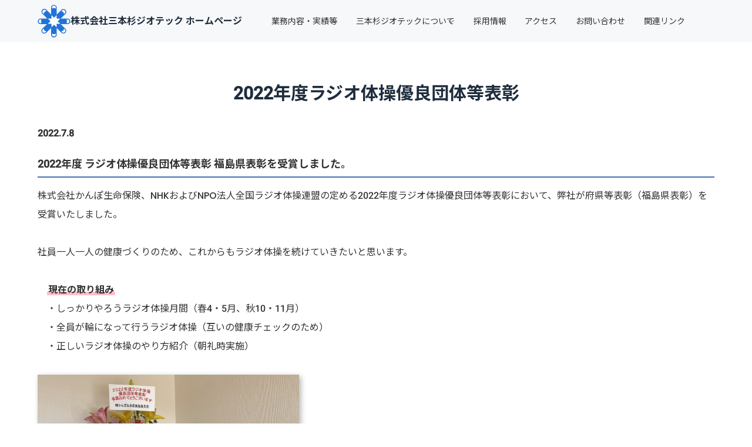

--- FILE ---
content_type: text/html
request_url: http://sanbonsugi-geotec.co.jp/category28/
body_size: 12044
content:
<!doctype html>
<html lang="ja" dir="ltr">
<head prefix="og: https://ogp.me/ns#">
<meta charset="UTF-8">
<meta name="viewport" content="width=device-width, initial-scale=1">
<title>ラジオ体操優良団体等表彰</title>
<meta name="keywords" content="地質調査,地下水調査,温泉調査,土質調査,環境調査,さく井工事,土壌汚染調査,構造物劣化診断調査,地中熱利用に関する調査">
<meta name="description" content="">
<link rel="preconnect" href="https://fonts.googleapis.com">
<link rel="preconnect" href="https://fonts.gstatic.com" crossorigin>
<link href="https://fonts.googleapis.com/css2?family=Roboto:wght@500&display=swap&text=0123456789-" rel="stylesheet" class="w_fnt" media="print">
<link href="https://fonts.googleapis.com/css2?family=Poppins:wght@500&display=swap" rel="stylesheet" class="w_fnt" media="print">
<link href="https://fonts.googleapis.com/css2?family=Noto+Sans+JP:wght@400;700&display=swap" rel="stylesheet" class="w_fnt" media="print">
<link rel="stylesheet" href="../styles.css?20260106140812">
<meta property="og:url" content="http://www.sanbonsugi-geotec.co.jp/category28/">
<meta property="og:type" content="article">
<meta property="og:title" content="ラジオ体操優良団体等表彰">
<meta property="og:description" content="2022.7.82022年度 ラジオ体操優良団体等表彰 福島県表彰を受賞しました。株式会社かんぽ生命保険、NHKおよびNPO法人全国ラジオ体操連盟の定める2022年度ラジオ体操優良団体等表彰において、弊社が府県等表彰（福島県表彰）を受賞いたしました。社員一人一人の健康づくりのため、これからもラジオ体...">
<meta property="og:site_name" content="株式会社三本杉ジオテック ホームページ">
<meta property="og:image" content="http://www.sanbonsugi-geotec.co.jp/img/radio01.jpg">
<link rel="stylesheet" href="../css/partsstyles.css?20260106140812" media="print" onload="this.media='all'">
<link rel="alternate" type="application/rss+xml" title="RSS" href="http://www.sanbonsugi-geotec.co.jp/rss.xml" />
</head>
<body id="body" data-page="category" data-column="col1" data-header="" data-main-header="true" data-main="wide" data-main-footer="" data-menu="" data-rmenu="" data-footer="" data-headerimg-type="false" data-headerimg-img="true" data-headerimg-title="false" data-headerimg-desc="false" data-headerimg-item="false" data-headerimg-meta="false" data-headerimg-img-sp="true" data-headerimg-title-sp="true" data-headerimg-desc-sp="false" data-headerimg-item-sp="false" data-headerimg-meta-sp="false" data-topslider="false">
<div id="wrap">
<header id="header">
<div class="container">
<div id="logo-wrap">
<div id="logo" class="logo-square"><a href="../"><img src="../img/logo.png"  width="88" height="88" alt="株式会社三本杉ジオテック ホームページ" class="img-header" /></a><span class="logotext">株式会社三本杉ジオテック ホームページ</span></div>
<button id="spmenu-btn" aria-label="menu"><span>menu</span></button>
</div>
<div id="spmenu">
<div id="header-wrap">
<div id="header-menu">
<div id="topmenu">
<ul class="topmenu_ul">
<li class="haschild"><span><a href="../category1/" ontouchstart>業務内容・実績等</a></span>
<ul class="child">
<li><span><a href="../category1/category2/" ontouchstart>土木・建築の基礎に関する調査</a></span></li>
<li><span><a href="../category1/category3/" ontouchstart>地下水温泉に関する調査</a></span></li>
<li><span><a href="../category1/category4/" ontouchstart>井戸・温泉掘削工事</a></span></li>
<li><span><a href="../category1/category5/" ontouchstart>土壌汚染に関する調査</a></span></li>
<li><span><a href="../category1/category6/" ontouchstart>構造物の劣化に関する調査</a></span></li>
<li><span><a href="../category1/category23/" ontouchstart>地中熱利用に関する調査</a></span></li>
<li><span><a href="../category1/category14/" ontouchstart>災害復旧支援</a></span></li>
<li><span><a href="../category1/category15/" ontouchstart>研究刊行物</a></span></li>
</ul>
</li>
<li class="haschild"><span><a href="../category7/" ontouchstart>三本杉ジオテックについて</a></span>
<ul class="child">
<li><span><a href="../category7/category8/" ontouchstart>ごあいさつ</a></span></li>
<li><span><a href="../category7/category9/" ontouchstart>企業理念</a></span></li>
<li><span><a href="../category7/category10/" ontouchstart>会社概要</a></span></li>
<li><span><a href="../category7/category11/" ontouchstart>会社沿革</a></span></li>
<li><span><a href="../category7/category12/" ontouchstart>許認可登録／有資格者</a></span></li>
<li><span><a href="../category7/category16/" ontouchstart>健康経営</a></span></li>
<li><span><a href="../category7/category22/" ontouchstart>ボランティア活動</a></span></li>
<li><span><a href="../category7/category29/" ontouchstart>一般事業主行動計画</a></span></li>
</ul>
</li>
<li><span><a href="../category19/" ontouchstart>採用情報</a></span></li>
<li><span><a href="../category13/" ontouchstart>アクセス</a></span></li>
<li><span><a href="../category21/" ontouchstart>お問い合わせ</a></span></li>
<li><span><a href="../category27/" ontouchstart>関連リンク</a></span></li>
</ul>
</div>
</div>
</div>
</div>
</div>
</header>
<div id="contents">
<div class="inner">
<div id="main-header">
</div>
<main id="main">
<section id="text1-section">
<h2>2022年度ラジオ体操優良団体等表彰</h2>
<div id="text1" class="txt-body">
<p><b>2022.7.8</b></p>
<h6 class="topic topic-04" style="font-size:18px;">2022年度 ラジオ体操優良団体等表彰 福島県表彰を受賞しました。</h6>
<p>株式会社かんぽ生命保険、NHKおよびNPO法人全国ラジオ体操連盟の定める2022年度ラジオ体操優良団体等表彰において、弊社が府県等表彰（福島県表彰）を受賞いたしました。</p>
<p><br></p>
<p>社員一人一人の健康づくりのため、これからもラジオ体操を続けていきたいと思います。</p>
<p><br></p>
<p>　<span class="mky_red">現在の取り組み</span><br>　・しっかりやろうラジオ体操月間（春4・5月、秋10・11月）<br>　・全員が輪になって行うラジオ体操（互いの健康チェックのため）<br>　・正しいラジオ体操のやり方紹介（朝礼時実施）</p>
<p><br></p>
<p><img data-src="../img/radio01.jpg" width="1280" height="960" alt="" class="lazyload img-shadow fr-dib fr-fir" style="width: 445px;" /><noscript><img src="../img/radio01.jpg" alt="" class="img-shadow fr-dib fr-fir" style="width: 445px;" /></noscript></p>
</div>
</section>
</main>
<div id="main-footer">
<div class="categorylist">
<ul class="category_ul">
</ul>
</div>
</div>
<aside id="menu">
<nav class="menuboxlist">
<div class="menubox">
<div class="title"><span>メニュー</span></div>
<div class="menulist"><ul class="sitemenu">
<li class="haschild"><a href="../category7/"><span>三本杉ジオテックについて</span></a>
<ul class="sitemenu_ul child">
<li><a href="../category7/category8/"><span>ごあいさつ</span></a></li>
<li><a href="../category7/category9/"><span>企業理念</span></a></li>
<li><a href="../category7/category10/"><span>会社概要</span></a></li>
<li><a href="../category7/category11/"><span>会社沿革</span></a></li>
<li><a href="../category7/category12/"><span>許認可登録／有資格者</span></a></li>
<li><a href="../category7/category16/"><span>健康経営</span></a></li>
<li><a href="../category7/category22/"><span>ボランティア活動</span></a></li>
<li><a href="../category7/category29/"><span>一般事業主行動計画</span></a></li>
</ul>
</li>
<li class="haschild"><a href="../category1/"><span>業務内容・実績等</span></a>
<ul class="sitemenu_ul child">
<li><a href="../category1/category2/"><span>土木・建築の基礎に関する調査</span></a></li>
<li><a href="../category1/category3/"><span>地下水温泉に関する調査</span></a></li>
<li><a href="../category1/category4/"><span>井戸・温泉掘削工事</span></a></li>
<li><a href="../category1/category5/"><span>土壌汚染に関する調査</span></a></li>
<li><a href="../category1/category6/"><span>構造物の劣化に関する調査</span></a></li>
<li><a href="../category1/category23/"><span>地中熱利用に関する調査</span></a></li>
<li><a href="../category1/category14/"><span>災害復旧支援</span></a></li>
<li><a href="../category1/category15/"><span>研究刊行物</span></a></li>
</ul>
</li>
<li><a href="../category19/"><span>採用情報</span></a></li>
<li><a href="../category13/"><span>アクセス</span></a></li>
<li><a href="../category21/"><span>お問い合わせ</span></a></li>
<li><a href="../category27/"><span>関連リンク</span></a></li>
<li><a href="../category24/"><span>ユースエール認定　5年連続更新</span></a></li>
<li><a href="../category33/"><span>泉質から見た福島県の温泉 発刊</span></a></li>
<li><a href="../category34/"><span>令和7年度 優良委託業務表彰</span></a></li>
<li><a href="../category25/"><span>令和4年度 優良委託業務表彰</span></a></li>
<li><a href="../category26/"><span>令和3年度 優良委託業務表彰</span></a></li>
<li><a href="../category28/"><span>ラジオ体操優良団体等表彰</span></a></li>
<li><a href="../category30/"><span>全建賞 受賞</span></a></li>
<li><a href="../category31/"><span>福島市「働く女性応援企業ゴールド認証」取得</span></a></li>
<li><a href="../category35/"><span>福島市「ダイバーワークスタイルゴールド企業認証」取得</span></a></li>
<li><a href="../category32/"><span>福島市公式YouTubeチャンネル「働く女性応援企業ゴールド認証」</span></a></li>
</ul></div>
</div>
</nav>
</aside>
</div>
</div>
<div id="pagetop"><a href="#body"></a></div>
<div id="siteNavi"><ul itemscope itemtype="https://schema.org/BreadcrumbList" class="siteNavi_ul">
<li itemprop="itemListElement" itemscope itemtype="https://schema.org/ListItem"><a itemprop="item" href="../"><span itemprop="name">トップページ</span></a><meta itemprop="position" content="1" /></li>
<li><span>ラジオ体操優良団体等表彰</span></li>
</ul></div>
<footer id="footer">
<div class="inner">
<nav id="footer-menu">
<ul class="footer-menu_ul">
<li><a href="../sitemap.html">サイトマップ</a></li>
</ul>
</nav>
<small id="copy">&copy; 2026 株式会社三本杉ジオテック ホームページ.</small>
</div>
</footer>
<div id="fix-spmenu"><ul id="fix-spmenu-list"><li class="fix-spmenu-item"><a href="../" ontouchstart><i class="icon_home_white"></i><span>ホーム</span></a></li>
<li class="fix-spmenu-item"><a href="" data-fixSpmenu="menu" ontouchstart><i class="icon_menu_white"></i><span>メニュー</span></a></li>
<li class="fix-spmenu-item"><a href="tel:024-553-6138" ontouchstart><i class="icon_phone_white"></i><span>電話</span></a></li>
<li class="fix-spmenu-item"><a href="#body" ontouchstart><i class="icon_pagetop_white"></i><span><span>トップへ戻る</span></span></a></li>
</ul></div><link rel="stylesheet" href="../css/fixspmenu.css"><script src="../js/fixspmenu.js"></script>
</div>
<script src="../js/siema.min.js"></script>
<script src="../js/config.js"></script>
<script src="../js/ResizeSensor.js"></script>
<script src="../js/ElementQueries.js"></script>
<script>
var ele = document.getElementsByClassName('w_fnt');
for (var i = 0, len = ele.length; i < len; i++) {ele[i].media = 'all';}
</script>
<script src="../js/followheader.js"></script>
<script src="https://cdn.jsdelivr.net/npm/lazyload@2.0.0-rc.2/lazyload.js"></script>
<script>lazyload();</script>
</body>
</html>

--- FILE ---
content_type: text/css
request_url: http://sanbonsugi-geotec.co.jp/css/fixspmenu.css
body_size: 17058
content:
@media (max-width:1024px){
#pagetop{
display:none;
}
#footer{
padding-bottom:60px;
}
}
#fix-spmenu{
display:grid;
position:fixed;
left:0;
bottom:0;
width:100%;
z-index:99;
transform:translateY(100%);
transition:transform 0.4s cubic-bezier(0.3,0,0.2,1);
pointer-events:none;
}
#fix-spmenu.show,#fix-spmenu.always{
transform:translateY(0);
}
@media (min-width:1025px){
#fix-spmenu{
display:none;
visibility:hidden;
}
}
#fix-spmenu-list{
background-color:rgba(0,0,0,0.8);
display:flex;
justify-content:space-between;
height:60px;
pointer-events:auto;
}
.fix-spmenu-item{
flex:1 1 100%;
text-align:center;
}
.fix-spmenu-item a{
color:#fff;
display:flex;
flex-direction:column;
justify-content:center;
align-items:center;
gap:4px;
text-decoration:none;
width:100%;
height:100%;
}
.fix-spmenu-item i{
background-color:#fff;
display:block;
width:24px;
height:24px;
-webkit-mask-position:center;
mask-position:center;
-webkit-mask-repeat:no-repeat;
mask-repeat:no-repeat;
-webkit-mask-size:contain;
mask-size:contain;
}
.fix-spmenu-item span{
display:block;
font-size:1rem;
line-height:1;
margin-top:4px;
}
.fix-spmenu-item a:active{
opacity:0.7;
}
#fix-spmenu-box{
order:-1;
}
#fix-spmenu-search{
background-color:#000;
opacity:0;
visibility:hidden;
pointer-events:none;
padding:1em;
transition:opacity .1s ease,visibility .1s ease;
}
#fix-spmenu-search.show{
opacity:1;
visibility:visible;
pointer-events:auto;
}
.icon_home_white{
-webkit-mask-image:url([data-uri]);
mask-image:url([data-uri]);
}
.icon_menu_white{
-webkit-mask-image:url([data-uri]);
mask-image:url([data-uri]);
}
.icon_search_white{
-webkit-mask-image:url([data-uri]);
mask-image:url([data-uri]);
}
.icon_pagetop_white{
-webkit-mask-image:url([data-uri]);
mask-image:url([data-uri]);
}
.icon_phone_white{
-webkit-mask-image:url([data-uri]);
mask-image:url([data-uri]);
}
.icon_contact_white{
-webkit-mask-image:url([data-uri]);
mask-image:url([data-uri]);
}
#fix-spmenu-list{background-color:rgba(108,147,198,0.8);}
#fix-spmenu-search{background-color:#6C93C6;}
.icon_phone_white{
-webkit-mask-image:url([data-uri]);
mask-image:url([data-uri]);
}
@media (max-width:1024px){
#pagetop{display:none;}
}


--- FILE ---
content_type: application/javascript
request_url: http://sanbonsugi-geotec.co.jp/js/fixspmenu.js
body_size: 3112
content:
window.addEventListener('load',function(){

	const fixSpmenu = document.getElementById('fix-spmenu');
	const SpmenuMenuAll = fixSpmenu.querySelectorAll('[data-fixSpmenu="menu"]');
	const html = document.getElementsByTagName('html')[0];
	const wrap = document.getElementById('wrap');
	const header = document.getElementById('header');
	let headerStyle;
	let headerHeight;
	let wrapStylePaddingTop;
	
	// 表示
	(new IntersectionObserver(function (entries) {
		if (entries[0].isIntersecting) {
			html.dataset.fixSpmenu = false;
			fixSpmenu.classList.remove('show');
			(new IntersectionObserver(function (entries) {
				if (entries[0].isIntersecting) {
					html.dataset.fixSpmenu = true;
					fixSpmenu.classList.add('show');
				}
			},{
				rootMargin: '0% 0% 0% 0%'
			})).observe(document.getElementById('footer'));
		} else {
			html.dataset.fixSpmenu = true;
			fixSpmenu.classList.add('show');
		}
	},{
		rootMargin: '0% 0% 100% 0%'
	})).observe(document.getElementById('main-header'));
	
	// メニュー表示用ID追加
	(new IntersectionObserver(function (entries) {
		if (entries[0].isIntersecting) {
			if(html.dataset.spmenu != 'true') header.classList.remove('fixed-header');
		} else {
			if(!header.classList.contains('fix')) header.classList.add('fixed-header');
		}
	},{
		rootMargin: '0% 0% 0% 0%'
	})).observe(document.getElementById('header'));


	// メニュー表示
	function wrapPaddingTop() {
		if(!header.classList.contains('fix')) {
			headerStyle = getComputedStyle(document.getElementById('header'),null).getPropertyValue('position');
			headerHeight = header.clientHeight + parseInt(window.getComputedStyle(header).marginBottom) + parseInt(window.getComputedStyle(header).marginTop);
			if(headerStyle=='static' || headerStyle=='relative') wrap.style.paddingTop = headerHeight+'px';
			else if(headerStyle=='fixed') wrap.style.paddingTop = '';
		}
	}
	const wrapReset = matchMedia('(min-width: 1025px)');
  wrapReset.addListener(wrapResetHandle);
  function wrapResetHandle(mq) {
    if (mq.matches && !header.classList.contains('fix')) {
			wrapStylePaddingTop = wrap.style.paddingTop;
			wrap.style.paddingTop = '';
    } else {
			wrap.style.paddingTop = wrapStylePaddingTop;
    }
  }
	if(SpmenuMenuAll != null) {
		for (let i = 0; i < SpmenuMenuAll.length; i++){
			SpmenuMenuAll[i].addEventListener('click', (e) => {
				e.preventDefault();
				if (header.classList.contains('fix') && !header.classList.contains('show-header')) {
					header.classList.remove('hide-header');
					header.classList.add('show-header');
				}
				wrapPaddingTop();
				if(html.dataset.spmenu != 'true') html.dataset.spmenu = 'true';
			}, false);
		}
	}
	
	// 検索フォーム表示
	const spmenuSearchAll = fixSpmenu.querySelectorAll('[data-fixSpmenu="search"]');
	const spmenuSearch = document.getElementById('fix-spmenu-search');
	if(spmenuSearchAll != null && spmenuSearch != null) {
		for (let i = 0; i < spmenuSearchAll.length; i++){
			spmenuSearchAll[i].addEventListener('click', (e) => {
				e.preventDefault();
				spmenuSearch.classList.toggle('show');
			}, false);
		}
	}

});